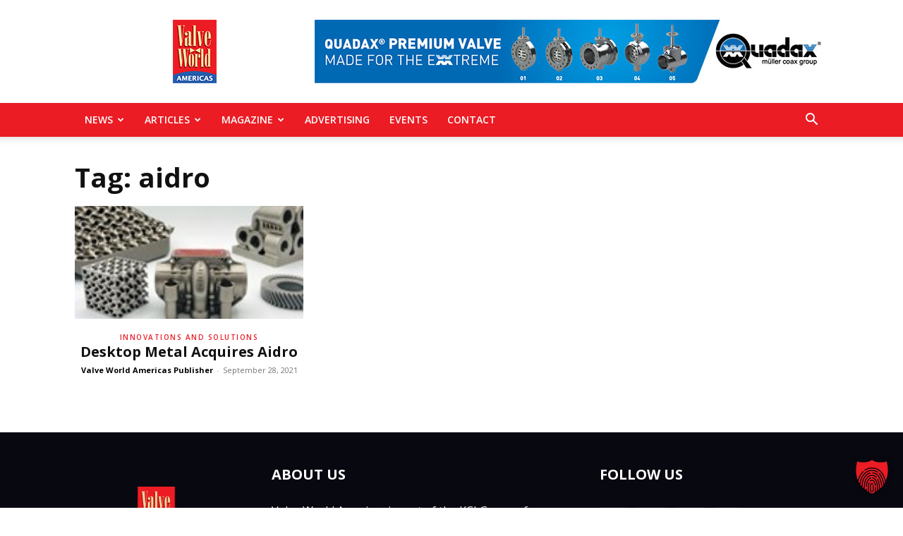

--- FILE ---
content_type: text/javascript
request_url: https://valve-world-americas.com/wp-content/plugins/pb-responsive-images/scripts/matchmedia.js?ver=1.4.2
body_size: 1527
content:
/*! matchMedia() polyfill - Test a CSS media type/query in JS. Authors & copyright (c) 2012: Scott Jehl, Paul Irish, Nicholas Zakas. Dual MIT/BSD license */
/* IE7/8 support added: https://github.com/benschwarz/matchMedia.js/commit/759810b55ffdf518d26ed87c95a6c1e1ec6ce1a1 */
window.matchMedia=window.matchMedia||function(e,t){var n=e.documentElement,r=n.firstElementChild||n.firstChild,i=e.createElement("body"),s=e.createElement("div");s.id="mq-test-1";s.style.cssText="position:absolute;top:-100em";i.style.background="none";i.appendChild(s);var o=function(e){s.innerHTML='­<style media="'+e+'"> #mq-test-1 { width: 42px; }</style>';n.insertBefore(i,r);bool=s.offsetWidth===42;n.removeChild(i);return{matches:bool,media:e}},u=function(){var t,r=n.body,i=false;s.style.cssText="position:absolute;font-size:1em;width:1em";if(!r){r=i=e.createElement("body");r.style.background="none"}r.appendChild(s);n.insertBefore(r,n.firstChild);if(i){n.removeChild(r)}else{r.removeChild(s)}t=a=parseFloat(s.offsetWidth);return t},a,f=o("(min-width: 0px)").matches;return function(t){if(f){return o(t)}else{var n=t.match(/\(min\-width:[\s]*([\s]*[0-9\.]+)(px|em)[\s]*\)/)&&parseFloat(RegExp.$1)+(RegExp.$2||""),r=t.match(/\(max\-width:[\s]*([\s]*[0-9\.]+)(px|em)[\s]*\)/)&&parseFloat(RegExp.$1)+(RegExp.$2||""),i=n===null,s=r===null,l=e.body.offsetWidth,c="em";if(!!n){n=parseFloat(n)*(n.indexOf(c)>-1?a||u():1)}if(!!r){r=parseFloat(r)*(r.indexOf(c)>-1?a||u():1)}bool=(!i||!s)&&(i||l>=n)&&(s||l<=r);return{matches:bool,media:t}}}}(document)